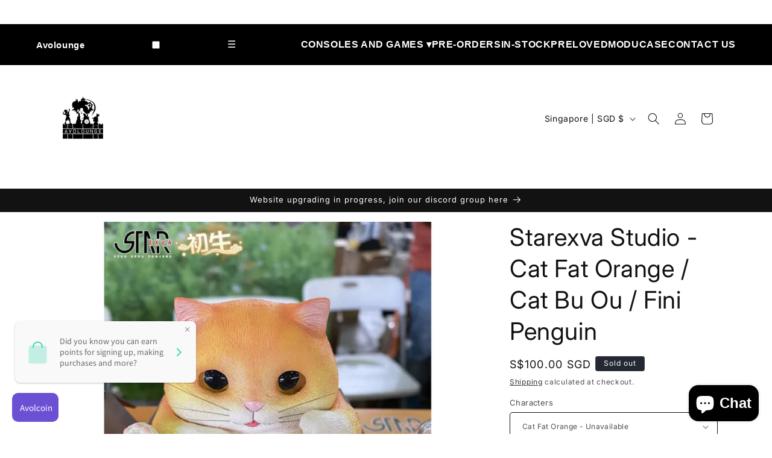

--- FILE ---
content_type: application/javascript
request_url: https://countdown.b-cdn.net/js/main.min.js?shop=avolounge-sg.myshopify.com
body_size: 3716
content:
/**
* App1pro.com
* Simple countdown (Pure JavaScript version)
*/

"use strict";!function(){var t=document.getElementById("a1p_countdown"),e=document.querySelectorAll(".a1p_countdown_widget"),n="https://countdownpro.top/";function a(t,e,n,a){"function"==typeof e&&(a=n,n=e,e=null);var o=[];if(e&&"object"==typeof e)for(var r in e)e.hasOwnProperty(r)&&null!==e[r]&&void 0!==e[r]&&o.push(encodeURIComponent(r)+"="+encodeURIComponent(e[r]));var i=t;if(o.length>0&&(i+=(t.indexOf("?")>=0?"&":"?")+o.join("&")),"jsonp"===a){var s=document.createElement("script"),d="jsonp_callback_"+Math.random().toString(36).substr(2,9);window[d]=function(t){n&&n(t),delete window[d],s.parentNode.removeChild(s)},s.src=i+(i.indexOf("?")>=0?"&":"?")+"callback="+d,s.onerror=function(){console.error("JSONP request failed for URL:",i),delete window[d],s.parentNode.removeChild(s)},document.body.appendChild(s)}else{var c=new XMLHttpRequest;c.open("GET",i,!0),c.onreadystatechange=function(){if(4===c.readyState)if(c.status>=200&&c.status<300)try{var t=JSON.parse(c.responseText);n&&n(t)}catch(t){console.error("Failed to parse JSON response:",t)}else console.error("Request failed with status:",c.status)},c.send()}}function o(t,e){for(var n in e)e.hasOwnProperty(n)&&(t[n]=e[n]);return t}function r(t,e){var n=o({txt_expired:"EXPIRED",txt_day:"Days",txt_hour:"Hours",txt_minute:"Minutes",txt_second:"Seconds"},e||{}),a=t.getAttribute("data-enddate"),r=new Date(a).getTime();function i(t){return t<10?"0"+t:t}var s=document.createElement("div");function d(t,e){var n=document.createElement("div");n.className=t,n.innerHTML='<div class="a1p_timer__value">0</div><div class="a1p_timer__unit">'+e+"</div>";var a=document.createElement("div");return a.className="a1p_timer__wrap",a.appendChild(n),a}s.className="a1p_timer__clock";var c=d("day",n.txt_day),l=d("hour",n.txt_hour),p=d("minute",n.txt_minute),u=d("second",n.txt_second);s.appendChild(c),s.appendChild(l),s.appendChild(p),s.appendChild(u),t.appendChild(s);var m={day:s.querySelector(".day .a1p_timer__value"),hour:s.querySelector(".hour .a1p_timer__value"),minute:s.querySelector(".minute .a1p_timer__value"),second:s.querySelector(".second .a1p_timer__value")},_=setInterval((function(){var e=(new Date).getTime(),a=r-e,o=Math.floor(a/864e5),d=Math.floor(a%864e5/36e5),c=Math.floor(a%36e5/6e4),l=Math.floor(a%6e4/1e3);if(m.day.textContent=i(o),m.hour.textContent=i(d),m.minute.textContent=i(c),m.second.textContent=i(l),a<0){clearInterval(_);var p=t.querySelector(".expired");s.parentNode&&s.parentNode.removeChild(s),p&&(p.style.display=""),t.innerHTML=n.txt_expired;var u=t.getAttribute("disable_btn");if(u){var h=document.getElementById(u);h&&h.setAttribute("disabled","true")}}}),1e3)}function i(t,e){var n=o({callback:function(){},timestamp:0,txt_day:"Days",txt_hour:"Hours",txt_minute:"Minutes",txt_second:"Seconds"},e||{});n.labels=[n.txt_day,n.txt_hour,n.txt_minute,n.txt_second],t.innerHTML="",t.classList.add("a1pTimer");for(var a=0;a<n.labels.length;a++){var r=document.createElement("span");r.className="countGrid";var i="count"+n.labels[a],s=document.createElement("span");s.className=i,s.innerHTML='<span class="position"><span class="digit static">0</span></span><span class="position"><span class="digit static">0</span></span>'+(a<3?'<span class="countDiv countDiv'+a+'"></span>':"")+'</span><span class="countLabel">'+n.labels[a]+"</span>",r.appendChild(s),t.appendChild(r)}var d=t.querySelectorAll(".position");function c(t,e,n){l(d[t],Math.floor(n/10)%10),l(d[e],n%10)}function l(t,e){var n=t.querySelector(".digit");if(!n)return!1;if(n.style.transition||n.classList.contains("animating"))return!1;if(t.dataset.digit==e)return!1;t.dataset.digit=e;var a=document.createElement("span");a.className="digit",a.style.top="-2.1em",a.style.opacity="0",a.innerHTML=e,n.classList.remove("static"),n.classList.add("animating"),t.insertBefore(a,n),n.style.transition="top 200ms ease, opacity 200ms ease",n.style.top="2.5em",n.style.opacity="0",setTimeout((function(){n.parentNode&&n.parentNode.removeChild(n)}),200),setTimeout((function(){a.style.transition="top 200ms ease, opacity 200ms ease",a.style.top="0",a.style.opacity="1",setTimeout((function(){a.classList.add("static"),a.classList.remove("animating"),a.style.transition=""}),200)}),100)}!function t(){var e=Math.floor((n.timestamp-new Date)/1e3);e<0&&(e=0);var a=Math.floor(e/86400);c(0,1,a),e-=86400*a;var o=Math.floor(e/3600);c(2,3,o),e-=3600*o;var r=Math.floor(e/60);c(4,5,r);var i=e-=60*r;c(6,7,i),n.callback(a,o,r,i),setTimeout(t,1e3)}()}if(window.a1p={setCookie:function(t,e,n){var a=new Date;n=n||1,a.setTime(a.getTime()+24*n*60*60*1e3);var o="expires="+a.toUTCString();document.cookie=t+"="+e+";"+o+";path=/"},getCookie:function(t){for(var e=t+"=",n=document.cookie.split(";"),a=0;a<n.length;a++){for(var o=n[a];" "==o.charAt(0);)o=o.substring(1);if(0==o.indexOf(e))return o.substring(e.length,o.length)}return""},visitorCounter:function(t){var e=document.querySelector("#visitor_counter_visitors span");if(e){var n=124,a=146,o=t||2e3;n=Math.ceil(n),a=Math.floor(a);var r=Math.floor(Math.random()*(a-n+1))+n,i=["1","2","3","4","5","10","-1","-2","-3","-4","-5"],s="",d="";setInterval((function(){s=Math.floor(Math.random()*i.length),d=i[s],(r=parseInt(r)+parseInt(d))<=n&&(r=n),r>a&&(r=a),e.innerHTML=r}),o)}},remainSlider:function(t,e){var n=document.getElementById("pcp_counter_label");if(n){var a=o({id:null,stop:9,min:30,max:50,total:125,delay:1e4,max_loop:5},e||{});t=t||0;var r=a1p.getCookie("pcp_remain_count-"+t)||Math.floor(Math.random()*(a.max-a.min+1))+a.min,i=["-1","-2","-3"],s="",d="",c=0,l=n.querySelector("em"),p=document.querySelector(".progress-bar-fill");l&&(l.innerHTML=r),p&&(p.style.width=r/a.total*100+"%",r<=a.min&&p.classList.add("fill-danger"));var u=setInterval((function(){c++,s=Math.floor(Math.random()*i.length),d=i[s],(r=parseInt(r)+parseInt(d))<=a.stop&&(r=a.stop),a1p.setCookie("pcp_remain_count-"+t,r),l&&(l.innerHTML=r),p&&(p.style.width=r/a.total*100+"%",r<=a.min&&p.classList.add("fill-danger")),c>=a.max_loop&&clearInterval(u)}),a.delay)}}},"#cdrefresh"==window.location.hash&&(a1p.setCookie("cached_time",(new Date).getTime(),2),window.location.hash="#ok"),t){var s=t.getAttribute("product_id"),d=n+"api/"+Shopify.shop+"/product.json";t.removeAttribute("product_id"),t.style.marginBottom="35px";var c={product_id:s};window.a1p&&""!==a1p.getCookie("cached_time")&&(c._=a1p.getCookie("cached_time")),a(d,c,(function(e){if(void 0===e.content_js||""===e.content_js)t.remove();else{t.innerHTML+=e.content_js;var n=t.querySelector(".a1p_timer");if(!n)return!1;var a=n.getAttribute("type");if("0"==a?r(n,{txt_day:n.getAttribute("txt_day"),txt_hour:n.getAttribute("txt_hour"),txt_minute:n.getAttribute("txt_minute"),txt_second:n.getAttribute("txt_second")}):"1"==a&&i(n,{timestamp:new Date(n.getAttribute("data-enddate")),txt_day:n.getAttribute("txt_day"),txt_hour:n.getAttribute("txt_hour"),txt_minute:n.getAttribute("txt_minute"),txt_second:n.getAttribute("txt_second")}),void 0!==e.show_brand&&e.show_brand){var o=document.createElement("div");o.style.textAlign="right";var s=document.createElement("img");s.src="https://go.app1pro.com/admin/img/logo-power.svg",s.height="13px",s.style.height="13px!important";var d=document.createElement("a");d.href="https://apps.shopify.com/partners/developer-28f4da8beca71000",d.target="_blank",d.appendChild(s),o.appendChild(d),t.appendChild(o)}}}),"jsonp")}if(e.length){var l=n+"api/"+Shopify.shop+"/widget.json",p=[];e.forEach((function(t){p.push(t.getAttribute("data-id"))})),a(l,{ids:p.join(",")},(function(t){if(void 0!==t&&""!==t.data){var e=document.createElement("style"),n="";for(var a in void 0!==t.widget_css&&(n+=t.widget_css),void 0!==t.settings&&(n+=`\n .a1p_countdown_widget .a1p_timer__clock {\n color: ${t.settings.widget_color};\n border-width: ${t.settings.widget_border}px;\n }\n `,n+=t.settings.widget_css),e.textContent=n,document.head.appendChild(e),t.data){var o=t.data[a],i=document.querySelector('.a1p_countdown_widget[data-id="'+a+'"]');i&&(i.setAttribute("data-enddate",o),r(i,{txt_expired:"",txt_day:"DAY",txt_hour:"HRS",txt_minute:"MIN",txt_second:"SEC"}))}}}),"jsonp")}if("undefined"!=typeof meta&&meta.product&&Shopify.shop){var u=meta.product.id;a(n+"api/"+Shopify.shop+"/statistic.json",{product_id:u,href:decodeURIComponent(window.location.href)},null,"jsonp")}function m(t){document.querySelectorAll(".dynamic-bar").forEach((function(t){t.parentNode.removeChild(t)}));var e=document.getElementById("dyn_bar");e&&e.parentNode.removeChild(e);var n=document.createElement("div");n.className="dynamic-bar";var a=document.createElement("div");a.className="title",a.innerHTML=t.content,n.appendChild(a);var o=document.createElement("div");o.className="a1p_countdown_bar",o.setAttribute("data-enddate",t.end_time),n.appendChild(o);var r=document.createElement("div");r.className="close",r.innerHTML='<span aria-hidden="true">×</span>',r.addEventListener("click",(function(){n.style.display="none"})),n.appendChild(r);var s=document.createElement("style");s.id="dyn_bar";var d,c,l,p,u,m=function(t){if(0===t.indexOf("#")&&(t=t.slice(1)),3===t.length&&(t=t[0]+t[0]+t[1]+t[1]+t[2]+t[2]),6!==t.length)throw new Error("Invalid HEX color:"+t);return{r:parseInt(t.slice(0,2),16),g:parseInt(t.slice(2,4),16),b:parseInt(t.slice(4,6),16)}}(t.bar_bgcolor);t.digits_lighter=(d=t.digits_bgcolor,c=-10,l=parseInt(d.substring(1,3),16),p=parseInt(d.substring(3,5),16),u=parseInt(d.substring(5,7),16),l=parseInt(l*(100+c)/100),p=(p=parseInt(p*(100+c)/100))<255?p:255,u=(u=parseInt(u*(100+c)/100))<255?u:255,"#"+(1==(l=l<255?l:255).toString(16).length?"0"+l.toString(16):l.toString(16))+(1==p.toString(16).length?"0"+p.toString(16):p.toString(16))+(1==u.toString(16).length?"0"+u.toString(16):u.toString(16))),s.textContent=`\n .dynamic-bar {\n background-color: rgba(${m.r}, ${m.g}, ${m.b}, ${t.bar_opacity});\n color: ${t.text_color};\n }\n .dynamic-bar .a1pTimer .digit {\n color: ${t.digits_color};\n }\n .dynamic-bar .a1pTimer .digit {\n background-color: ${t.digits_bgcolor};\n }\n .dynamic-bar .a1pTimer .countDiv:before,\n .dynamic-bar .a1pTimer .countDiv:after {\n background-color: ${t.digits_bgcolor};\n }\n .dynamic-bar .a1pTimer .digit.static {\n background-image: -webkit-gradient( linear, left bottom, left top, color-stop(0.5, ${t.digits_lighter}), color-stop(0.5, ${t.digits_bgcolor}) );\n }\n `+(t.custom_css||""),document.body.appendChild(n),document.head.appendChild(s),i(o,{timestamp:new Date(o.getAttribute("data-enddate")),txt_expired:"",txt_day:"DAY",txt_hour:"HRS",txt_minute:"MIN",txt_second:"SEC"})}a(n+"api/"+Shopify.shop+"/bars.json",null,(function(t){if(t&&t.bars&&t.bars.length){var e=document.createElement("style");e.textContent=t.bar_css,document.head.appendChild(e),t.bars.forEach((function(t){m(t)}))}}),"jsonp")}();
